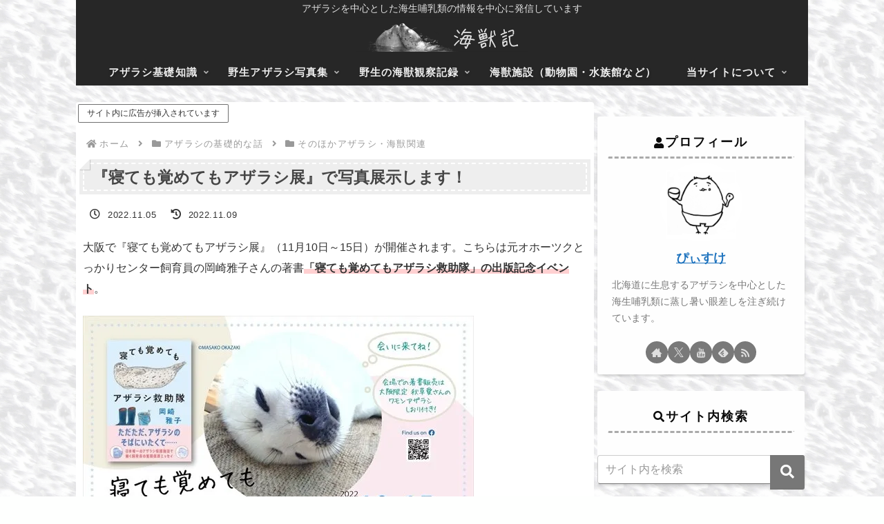

--- FILE ---
content_type: text/html; charset=utf-8
request_url: https://www.google.com/recaptcha/api2/anchor?ar=1&k=6Lffa28jAAAAAO3ut7mX0H2_yxomc8OsBtX0WdNg&co=aHR0cHM6Ly9waXhpc3VrZS5jb206NDQz&hl=en&v=N67nZn4AqZkNcbeMu4prBgzg&size=invisible&anchor-ms=20000&execute-ms=30000&cb=p9g3d36699ci
body_size: 48569
content:
<!DOCTYPE HTML><html dir="ltr" lang="en"><head><meta http-equiv="Content-Type" content="text/html; charset=UTF-8">
<meta http-equiv="X-UA-Compatible" content="IE=edge">
<title>reCAPTCHA</title>
<style type="text/css">
/* cyrillic-ext */
@font-face {
  font-family: 'Roboto';
  font-style: normal;
  font-weight: 400;
  font-stretch: 100%;
  src: url(//fonts.gstatic.com/s/roboto/v48/KFO7CnqEu92Fr1ME7kSn66aGLdTylUAMa3GUBHMdazTgWw.woff2) format('woff2');
  unicode-range: U+0460-052F, U+1C80-1C8A, U+20B4, U+2DE0-2DFF, U+A640-A69F, U+FE2E-FE2F;
}
/* cyrillic */
@font-face {
  font-family: 'Roboto';
  font-style: normal;
  font-weight: 400;
  font-stretch: 100%;
  src: url(//fonts.gstatic.com/s/roboto/v48/KFO7CnqEu92Fr1ME7kSn66aGLdTylUAMa3iUBHMdazTgWw.woff2) format('woff2');
  unicode-range: U+0301, U+0400-045F, U+0490-0491, U+04B0-04B1, U+2116;
}
/* greek-ext */
@font-face {
  font-family: 'Roboto';
  font-style: normal;
  font-weight: 400;
  font-stretch: 100%;
  src: url(//fonts.gstatic.com/s/roboto/v48/KFO7CnqEu92Fr1ME7kSn66aGLdTylUAMa3CUBHMdazTgWw.woff2) format('woff2');
  unicode-range: U+1F00-1FFF;
}
/* greek */
@font-face {
  font-family: 'Roboto';
  font-style: normal;
  font-weight: 400;
  font-stretch: 100%;
  src: url(//fonts.gstatic.com/s/roboto/v48/KFO7CnqEu92Fr1ME7kSn66aGLdTylUAMa3-UBHMdazTgWw.woff2) format('woff2');
  unicode-range: U+0370-0377, U+037A-037F, U+0384-038A, U+038C, U+038E-03A1, U+03A3-03FF;
}
/* math */
@font-face {
  font-family: 'Roboto';
  font-style: normal;
  font-weight: 400;
  font-stretch: 100%;
  src: url(//fonts.gstatic.com/s/roboto/v48/KFO7CnqEu92Fr1ME7kSn66aGLdTylUAMawCUBHMdazTgWw.woff2) format('woff2');
  unicode-range: U+0302-0303, U+0305, U+0307-0308, U+0310, U+0312, U+0315, U+031A, U+0326-0327, U+032C, U+032F-0330, U+0332-0333, U+0338, U+033A, U+0346, U+034D, U+0391-03A1, U+03A3-03A9, U+03B1-03C9, U+03D1, U+03D5-03D6, U+03F0-03F1, U+03F4-03F5, U+2016-2017, U+2034-2038, U+203C, U+2040, U+2043, U+2047, U+2050, U+2057, U+205F, U+2070-2071, U+2074-208E, U+2090-209C, U+20D0-20DC, U+20E1, U+20E5-20EF, U+2100-2112, U+2114-2115, U+2117-2121, U+2123-214F, U+2190, U+2192, U+2194-21AE, U+21B0-21E5, U+21F1-21F2, U+21F4-2211, U+2213-2214, U+2216-22FF, U+2308-230B, U+2310, U+2319, U+231C-2321, U+2336-237A, U+237C, U+2395, U+239B-23B7, U+23D0, U+23DC-23E1, U+2474-2475, U+25AF, U+25B3, U+25B7, U+25BD, U+25C1, U+25CA, U+25CC, U+25FB, U+266D-266F, U+27C0-27FF, U+2900-2AFF, U+2B0E-2B11, U+2B30-2B4C, U+2BFE, U+3030, U+FF5B, U+FF5D, U+1D400-1D7FF, U+1EE00-1EEFF;
}
/* symbols */
@font-face {
  font-family: 'Roboto';
  font-style: normal;
  font-weight: 400;
  font-stretch: 100%;
  src: url(//fonts.gstatic.com/s/roboto/v48/KFO7CnqEu92Fr1ME7kSn66aGLdTylUAMaxKUBHMdazTgWw.woff2) format('woff2');
  unicode-range: U+0001-000C, U+000E-001F, U+007F-009F, U+20DD-20E0, U+20E2-20E4, U+2150-218F, U+2190, U+2192, U+2194-2199, U+21AF, U+21E6-21F0, U+21F3, U+2218-2219, U+2299, U+22C4-22C6, U+2300-243F, U+2440-244A, U+2460-24FF, U+25A0-27BF, U+2800-28FF, U+2921-2922, U+2981, U+29BF, U+29EB, U+2B00-2BFF, U+4DC0-4DFF, U+FFF9-FFFB, U+10140-1018E, U+10190-1019C, U+101A0, U+101D0-101FD, U+102E0-102FB, U+10E60-10E7E, U+1D2C0-1D2D3, U+1D2E0-1D37F, U+1F000-1F0FF, U+1F100-1F1AD, U+1F1E6-1F1FF, U+1F30D-1F30F, U+1F315, U+1F31C, U+1F31E, U+1F320-1F32C, U+1F336, U+1F378, U+1F37D, U+1F382, U+1F393-1F39F, U+1F3A7-1F3A8, U+1F3AC-1F3AF, U+1F3C2, U+1F3C4-1F3C6, U+1F3CA-1F3CE, U+1F3D4-1F3E0, U+1F3ED, U+1F3F1-1F3F3, U+1F3F5-1F3F7, U+1F408, U+1F415, U+1F41F, U+1F426, U+1F43F, U+1F441-1F442, U+1F444, U+1F446-1F449, U+1F44C-1F44E, U+1F453, U+1F46A, U+1F47D, U+1F4A3, U+1F4B0, U+1F4B3, U+1F4B9, U+1F4BB, U+1F4BF, U+1F4C8-1F4CB, U+1F4D6, U+1F4DA, U+1F4DF, U+1F4E3-1F4E6, U+1F4EA-1F4ED, U+1F4F7, U+1F4F9-1F4FB, U+1F4FD-1F4FE, U+1F503, U+1F507-1F50B, U+1F50D, U+1F512-1F513, U+1F53E-1F54A, U+1F54F-1F5FA, U+1F610, U+1F650-1F67F, U+1F687, U+1F68D, U+1F691, U+1F694, U+1F698, U+1F6AD, U+1F6B2, U+1F6B9-1F6BA, U+1F6BC, U+1F6C6-1F6CF, U+1F6D3-1F6D7, U+1F6E0-1F6EA, U+1F6F0-1F6F3, U+1F6F7-1F6FC, U+1F700-1F7FF, U+1F800-1F80B, U+1F810-1F847, U+1F850-1F859, U+1F860-1F887, U+1F890-1F8AD, U+1F8B0-1F8BB, U+1F8C0-1F8C1, U+1F900-1F90B, U+1F93B, U+1F946, U+1F984, U+1F996, U+1F9E9, U+1FA00-1FA6F, U+1FA70-1FA7C, U+1FA80-1FA89, U+1FA8F-1FAC6, U+1FACE-1FADC, U+1FADF-1FAE9, U+1FAF0-1FAF8, U+1FB00-1FBFF;
}
/* vietnamese */
@font-face {
  font-family: 'Roboto';
  font-style: normal;
  font-weight: 400;
  font-stretch: 100%;
  src: url(//fonts.gstatic.com/s/roboto/v48/KFO7CnqEu92Fr1ME7kSn66aGLdTylUAMa3OUBHMdazTgWw.woff2) format('woff2');
  unicode-range: U+0102-0103, U+0110-0111, U+0128-0129, U+0168-0169, U+01A0-01A1, U+01AF-01B0, U+0300-0301, U+0303-0304, U+0308-0309, U+0323, U+0329, U+1EA0-1EF9, U+20AB;
}
/* latin-ext */
@font-face {
  font-family: 'Roboto';
  font-style: normal;
  font-weight: 400;
  font-stretch: 100%;
  src: url(//fonts.gstatic.com/s/roboto/v48/KFO7CnqEu92Fr1ME7kSn66aGLdTylUAMa3KUBHMdazTgWw.woff2) format('woff2');
  unicode-range: U+0100-02BA, U+02BD-02C5, U+02C7-02CC, U+02CE-02D7, U+02DD-02FF, U+0304, U+0308, U+0329, U+1D00-1DBF, U+1E00-1E9F, U+1EF2-1EFF, U+2020, U+20A0-20AB, U+20AD-20C0, U+2113, U+2C60-2C7F, U+A720-A7FF;
}
/* latin */
@font-face {
  font-family: 'Roboto';
  font-style: normal;
  font-weight: 400;
  font-stretch: 100%;
  src: url(//fonts.gstatic.com/s/roboto/v48/KFO7CnqEu92Fr1ME7kSn66aGLdTylUAMa3yUBHMdazQ.woff2) format('woff2');
  unicode-range: U+0000-00FF, U+0131, U+0152-0153, U+02BB-02BC, U+02C6, U+02DA, U+02DC, U+0304, U+0308, U+0329, U+2000-206F, U+20AC, U+2122, U+2191, U+2193, U+2212, U+2215, U+FEFF, U+FFFD;
}
/* cyrillic-ext */
@font-face {
  font-family: 'Roboto';
  font-style: normal;
  font-weight: 500;
  font-stretch: 100%;
  src: url(//fonts.gstatic.com/s/roboto/v48/KFO7CnqEu92Fr1ME7kSn66aGLdTylUAMa3GUBHMdazTgWw.woff2) format('woff2');
  unicode-range: U+0460-052F, U+1C80-1C8A, U+20B4, U+2DE0-2DFF, U+A640-A69F, U+FE2E-FE2F;
}
/* cyrillic */
@font-face {
  font-family: 'Roboto';
  font-style: normal;
  font-weight: 500;
  font-stretch: 100%;
  src: url(//fonts.gstatic.com/s/roboto/v48/KFO7CnqEu92Fr1ME7kSn66aGLdTylUAMa3iUBHMdazTgWw.woff2) format('woff2');
  unicode-range: U+0301, U+0400-045F, U+0490-0491, U+04B0-04B1, U+2116;
}
/* greek-ext */
@font-face {
  font-family: 'Roboto';
  font-style: normal;
  font-weight: 500;
  font-stretch: 100%;
  src: url(//fonts.gstatic.com/s/roboto/v48/KFO7CnqEu92Fr1ME7kSn66aGLdTylUAMa3CUBHMdazTgWw.woff2) format('woff2');
  unicode-range: U+1F00-1FFF;
}
/* greek */
@font-face {
  font-family: 'Roboto';
  font-style: normal;
  font-weight: 500;
  font-stretch: 100%;
  src: url(//fonts.gstatic.com/s/roboto/v48/KFO7CnqEu92Fr1ME7kSn66aGLdTylUAMa3-UBHMdazTgWw.woff2) format('woff2');
  unicode-range: U+0370-0377, U+037A-037F, U+0384-038A, U+038C, U+038E-03A1, U+03A3-03FF;
}
/* math */
@font-face {
  font-family: 'Roboto';
  font-style: normal;
  font-weight: 500;
  font-stretch: 100%;
  src: url(//fonts.gstatic.com/s/roboto/v48/KFO7CnqEu92Fr1ME7kSn66aGLdTylUAMawCUBHMdazTgWw.woff2) format('woff2');
  unicode-range: U+0302-0303, U+0305, U+0307-0308, U+0310, U+0312, U+0315, U+031A, U+0326-0327, U+032C, U+032F-0330, U+0332-0333, U+0338, U+033A, U+0346, U+034D, U+0391-03A1, U+03A3-03A9, U+03B1-03C9, U+03D1, U+03D5-03D6, U+03F0-03F1, U+03F4-03F5, U+2016-2017, U+2034-2038, U+203C, U+2040, U+2043, U+2047, U+2050, U+2057, U+205F, U+2070-2071, U+2074-208E, U+2090-209C, U+20D0-20DC, U+20E1, U+20E5-20EF, U+2100-2112, U+2114-2115, U+2117-2121, U+2123-214F, U+2190, U+2192, U+2194-21AE, U+21B0-21E5, U+21F1-21F2, U+21F4-2211, U+2213-2214, U+2216-22FF, U+2308-230B, U+2310, U+2319, U+231C-2321, U+2336-237A, U+237C, U+2395, U+239B-23B7, U+23D0, U+23DC-23E1, U+2474-2475, U+25AF, U+25B3, U+25B7, U+25BD, U+25C1, U+25CA, U+25CC, U+25FB, U+266D-266F, U+27C0-27FF, U+2900-2AFF, U+2B0E-2B11, U+2B30-2B4C, U+2BFE, U+3030, U+FF5B, U+FF5D, U+1D400-1D7FF, U+1EE00-1EEFF;
}
/* symbols */
@font-face {
  font-family: 'Roboto';
  font-style: normal;
  font-weight: 500;
  font-stretch: 100%;
  src: url(//fonts.gstatic.com/s/roboto/v48/KFO7CnqEu92Fr1ME7kSn66aGLdTylUAMaxKUBHMdazTgWw.woff2) format('woff2');
  unicode-range: U+0001-000C, U+000E-001F, U+007F-009F, U+20DD-20E0, U+20E2-20E4, U+2150-218F, U+2190, U+2192, U+2194-2199, U+21AF, U+21E6-21F0, U+21F3, U+2218-2219, U+2299, U+22C4-22C6, U+2300-243F, U+2440-244A, U+2460-24FF, U+25A0-27BF, U+2800-28FF, U+2921-2922, U+2981, U+29BF, U+29EB, U+2B00-2BFF, U+4DC0-4DFF, U+FFF9-FFFB, U+10140-1018E, U+10190-1019C, U+101A0, U+101D0-101FD, U+102E0-102FB, U+10E60-10E7E, U+1D2C0-1D2D3, U+1D2E0-1D37F, U+1F000-1F0FF, U+1F100-1F1AD, U+1F1E6-1F1FF, U+1F30D-1F30F, U+1F315, U+1F31C, U+1F31E, U+1F320-1F32C, U+1F336, U+1F378, U+1F37D, U+1F382, U+1F393-1F39F, U+1F3A7-1F3A8, U+1F3AC-1F3AF, U+1F3C2, U+1F3C4-1F3C6, U+1F3CA-1F3CE, U+1F3D4-1F3E0, U+1F3ED, U+1F3F1-1F3F3, U+1F3F5-1F3F7, U+1F408, U+1F415, U+1F41F, U+1F426, U+1F43F, U+1F441-1F442, U+1F444, U+1F446-1F449, U+1F44C-1F44E, U+1F453, U+1F46A, U+1F47D, U+1F4A3, U+1F4B0, U+1F4B3, U+1F4B9, U+1F4BB, U+1F4BF, U+1F4C8-1F4CB, U+1F4D6, U+1F4DA, U+1F4DF, U+1F4E3-1F4E6, U+1F4EA-1F4ED, U+1F4F7, U+1F4F9-1F4FB, U+1F4FD-1F4FE, U+1F503, U+1F507-1F50B, U+1F50D, U+1F512-1F513, U+1F53E-1F54A, U+1F54F-1F5FA, U+1F610, U+1F650-1F67F, U+1F687, U+1F68D, U+1F691, U+1F694, U+1F698, U+1F6AD, U+1F6B2, U+1F6B9-1F6BA, U+1F6BC, U+1F6C6-1F6CF, U+1F6D3-1F6D7, U+1F6E0-1F6EA, U+1F6F0-1F6F3, U+1F6F7-1F6FC, U+1F700-1F7FF, U+1F800-1F80B, U+1F810-1F847, U+1F850-1F859, U+1F860-1F887, U+1F890-1F8AD, U+1F8B0-1F8BB, U+1F8C0-1F8C1, U+1F900-1F90B, U+1F93B, U+1F946, U+1F984, U+1F996, U+1F9E9, U+1FA00-1FA6F, U+1FA70-1FA7C, U+1FA80-1FA89, U+1FA8F-1FAC6, U+1FACE-1FADC, U+1FADF-1FAE9, U+1FAF0-1FAF8, U+1FB00-1FBFF;
}
/* vietnamese */
@font-face {
  font-family: 'Roboto';
  font-style: normal;
  font-weight: 500;
  font-stretch: 100%;
  src: url(//fonts.gstatic.com/s/roboto/v48/KFO7CnqEu92Fr1ME7kSn66aGLdTylUAMa3OUBHMdazTgWw.woff2) format('woff2');
  unicode-range: U+0102-0103, U+0110-0111, U+0128-0129, U+0168-0169, U+01A0-01A1, U+01AF-01B0, U+0300-0301, U+0303-0304, U+0308-0309, U+0323, U+0329, U+1EA0-1EF9, U+20AB;
}
/* latin-ext */
@font-face {
  font-family: 'Roboto';
  font-style: normal;
  font-weight: 500;
  font-stretch: 100%;
  src: url(//fonts.gstatic.com/s/roboto/v48/KFO7CnqEu92Fr1ME7kSn66aGLdTylUAMa3KUBHMdazTgWw.woff2) format('woff2');
  unicode-range: U+0100-02BA, U+02BD-02C5, U+02C7-02CC, U+02CE-02D7, U+02DD-02FF, U+0304, U+0308, U+0329, U+1D00-1DBF, U+1E00-1E9F, U+1EF2-1EFF, U+2020, U+20A0-20AB, U+20AD-20C0, U+2113, U+2C60-2C7F, U+A720-A7FF;
}
/* latin */
@font-face {
  font-family: 'Roboto';
  font-style: normal;
  font-weight: 500;
  font-stretch: 100%;
  src: url(//fonts.gstatic.com/s/roboto/v48/KFO7CnqEu92Fr1ME7kSn66aGLdTylUAMa3yUBHMdazQ.woff2) format('woff2');
  unicode-range: U+0000-00FF, U+0131, U+0152-0153, U+02BB-02BC, U+02C6, U+02DA, U+02DC, U+0304, U+0308, U+0329, U+2000-206F, U+20AC, U+2122, U+2191, U+2193, U+2212, U+2215, U+FEFF, U+FFFD;
}
/* cyrillic-ext */
@font-face {
  font-family: 'Roboto';
  font-style: normal;
  font-weight: 900;
  font-stretch: 100%;
  src: url(//fonts.gstatic.com/s/roboto/v48/KFO7CnqEu92Fr1ME7kSn66aGLdTylUAMa3GUBHMdazTgWw.woff2) format('woff2');
  unicode-range: U+0460-052F, U+1C80-1C8A, U+20B4, U+2DE0-2DFF, U+A640-A69F, U+FE2E-FE2F;
}
/* cyrillic */
@font-face {
  font-family: 'Roboto';
  font-style: normal;
  font-weight: 900;
  font-stretch: 100%;
  src: url(//fonts.gstatic.com/s/roboto/v48/KFO7CnqEu92Fr1ME7kSn66aGLdTylUAMa3iUBHMdazTgWw.woff2) format('woff2');
  unicode-range: U+0301, U+0400-045F, U+0490-0491, U+04B0-04B1, U+2116;
}
/* greek-ext */
@font-face {
  font-family: 'Roboto';
  font-style: normal;
  font-weight: 900;
  font-stretch: 100%;
  src: url(//fonts.gstatic.com/s/roboto/v48/KFO7CnqEu92Fr1ME7kSn66aGLdTylUAMa3CUBHMdazTgWw.woff2) format('woff2');
  unicode-range: U+1F00-1FFF;
}
/* greek */
@font-face {
  font-family: 'Roboto';
  font-style: normal;
  font-weight: 900;
  font-stretch: 100%;
  src: url(//fonts.gstatic.com/s/roboto/v48/KFO7CnqEu92Fr1ME7kSn66aGLdTylUAMa3-UBHMdazTgWw.woff2) format('woff2');
  unicode-range: U+0370-0377, U+037A-037F, U+0384-038A, U+038C, U+038E-03A1, U+03A3-03FF;
}
/* math */
@font-face {
  font-family: 'Roboto';
  font-style: normal;
  font-weight: 900;
  font-stretch: 100%;
  src: url(//fonts.gstatic.com/s/roboto/v48/KFO7CnqEu92Fr1ME7kSn66aGLdTylUAMawCUBHMdazTgWw.woff2) format('woff2');
  unicode-range: U+0302-0303, U+0305, U+0307-0308, U+0310, U+0312, U+0315, U+031A, U+0326-0327, U+032C, U+032F-0330, U+0332-0333, U+0338, U+033A, U+0346, U+034D, U+0391-03A1, U+03A3-03A9, U+03B1-03C9, U+03D1, U+03D5-03D6, U+03F0-03F1, U+03F4-03F5, U+2016-2017, U+2034-2038, U+203C, U+2040, U+2043, U+2047, U+2050, U+2057, U+205F, U+2070-2071, U+2074-208E, U+2090-209C, U+20D0-20DC, U+20E1, U+20E5-20EF, U+2100-2112, U+2114-2115, U+2117-2121, U+2123-214F, U+2190, U+2192, U+2194-21AE, U+21B0-21E5, U+21F1-21F2, U+21F4-2211, U+2213-2214, U+2216-22FF, U+2308-230B, U+2310, U+2319, U+231C-2321, U+2336-237A, U+237C, U+2395, U+239B-23B7, U+23D0, U+23DC-23E1, U+2474-2475, U+25AF, U+25B3, U+25B7, U+25BD, U+25C1, U+25CA, U+25CC, U+25FB, U+266D-266F, U+27C0-27FF, U+2900-2AFF, U+2B0E-2B11, U+2B30-2B4C, U+2BFE, U+3030, U+FF5B, U+FF5D, U+1D400-1D7FF, U+1EE00-1EEFF;
}
/* symbols */
@font-face {
  font-family: 'Roboto';
  font-style: normal;
  font-weight: 900;
  font-stretch: 100%;
  src: url(//fonts.gstatic.com/s/roboto/v48/KFO7CnqEu92Fr1ME7kSn66aGLdTylUAMaxKUBHMdazTgWw.woff2) format('woff2');
  unicode-range: U+0001-000C, U+000E-001F, U+007F-009F, U+20DD-20E0, U+20E2-20E4, U+2150-218F, U+2190, U+2192, U+2194-2199, U+21AF, U+21E6-21F0, U+21F3, U+2218-2219, U+2299, U+22C4-22C6, U+2300-243F, U+2440-244A, U+2460-24FF, U+25A0-27BF, U+2800-28FF, U+2921-2922, U+2981, U+29BF, U+29EB, U+2B00-2BFF, U+4DC0-4DFF, U+FFF9-FFFB, U+10140-1018E, U+10190-1019C, U+101A0, U+101D0-101FD, U+102E0-102FB, U+10E60-10E7E, U+1D2C0-1D2D3, U+1D2E0-1D37F, U+1F000-1F0FF, U+1F100-1F1AD, U+1F1E6-1F1FF, U+1F30D-1F30F, U+1F315, U+1F31C, U+1F31E, U+1F320-1F32C, U+1F336, U+1F378, U+1F37D, U+1F382, U+1F393-1F39F, U+1F3A7-1F3A8, U+1F3AC-1F3AF, U+1F3C2, U+1F3C4-1F3C6, U+1F3CA-1F3CE, U+1F3D4-1F3E0, U+1F3ED, U+1F3F1-1F3F3, U+1F3F5-1F3F7, U+1F408, U+1F415, U+1F41F, U+1F426, U+1F43F, U+1F441-1F442, U+1F444, U+1F446-1F449, U+1F44C-1F44E, U+1F453, U+1F46A, U+1F47D, U+1F4A3, U+1F4B0, U+1F4B3, U+1F4B9, U+1F4BB, U+1F4BF, U+1F4C8-1F4CB, U+1F4D6, U+1F4DA, U+1F4DF, U+1F4E3-1F4E6, U+1F4EA-1F4ED, U+1F4F7, U+1F4F9-1F4FB, U+1F4FD-1F4FE, U+1F503, U+1F507-1F50B, U+1F50D, U+1F512-1F513, U+1F53E-1F54A, U+1F54F-1F5FA, U+1F610, U+1F650-1F67F, U+1F687, U+1F68D, U+1F691, U+1F694, U+1F698, U+1F6AD, U+1F6B2, U+1F6B9-1F6BA, U+1F6BC, U+1F6C6-1F6CF, U+1F6D3-1F6D7, U+1F6E0-1F6EA, U+1F6F0-1F6F3, U+1F6F7-1F6FC, U+1F700-1F7FF, U+1F800-1F80B, U+1F810-1F847, U+1F850-1F859, U+1F860-1F887, U+1F890-1F8AD, U+1F8B0-1F8BB, U+1F8C0-1F8C1, U+1F900-1F90B, U+1F93B, U+1F946, U+1F984, U+1F996, U+1F9E9, U+1FA00-1FA6F, U+1FA70-1FA7C, U+1FA80-1FA89, U+1FA8F-1FAC6, U+1FACE-1FADC, U+1FADF-1FAE9, U+1FAF0-1FAF8, U+1FB00-1FBFF;
}
/* vietnamese */
@font-face {
  font-family: 'Roboto';
  font-style: normal;
  font-weight: 900;
  font-stretch: 100%;
  src: url(//fonts.gstatic.com/s/roboto/v48/KFO7CnqEu92Fr1ME7kSn66aGLdTylUAMa3OUBHMdazTgWw.woff2) format('woff2');
  unicode-range: U+0102-0103, U+0110-0111, U+0128-0129, U+0168-0169, U+01A0-01A1, U+01AF-01B0, U+0300-0301, U+0303-0304, U+0308-0309, U+0323, U+0329, U+1EA0-1EF9, U+20AB;
}
/* latin-ext */
@font-face {
  font-family: 'Roboto';
  font-style: normal;
  font-weight: 900;
  font-stretch: 100%;
  src: url(//fonts.gstatic.com/s/roboto/v48/KFO7CnqEu92Fr1ME7kSn66aGLdTylUAMa3KUBHMdazTgWw.woff2) format('woff2');
  unicode-range: U+0100-02BA, U+02BD-02C5, U+02C7-02CC, U+02CE-02D7, U+02DD-02FF, U+0304, U+0308, U+0329, U+1D00-1DBF, U+1E00-1E9F, U+1EF2-1EFF, U+2020, U+20A0-20AB, U+20AD-20C0, U+2113, U+2C60-2C7F, U+A720-A7FF;
}
/* latin */
@font-face {
  font-family: 'Roboto';
  font-style: normal;
  font-weight: 900;
  font-stretch: 100%;
  src: url(//fonts.gstatic.com/s/roboto/v48/KFO7CnqEu92Fr1ME7kSn66aGLdTylUAMa3yUBHMdazQ.woff2) format('woff2');
  unicode-range: U+0000-00FF, U+0131, U+0152-0153, U+02BB-02BC, U+02C6, U+02DA, U+02DC, U+0304, U+0308, U+0329, U+2000-206F, U+20AC, U+2122, U+2191, U+2193, U+2212, U+2215, U+FEFF, U+FFFD;
}

</style>
<link rel="stylesheet" type="text/css" href="https://www.gstatic.com/recaptcha/releases/N67nZn4AqZkNcbeMu4prBgzg/styles__ltr.css">
<script nonce="xw34xgE90lIqfqnfuUDgfQ" type="text/javascript">window['__recaptcha_api'] = 'https://www.google.com/recaptcha/api2/';</script>
<script type="text/javascript" src="https://www.gstatic.com/recaptcha/releases/N67nZn4AqZkNcbeMu4prBgzg/recaptcha__en.js" nonce="xw34xgE90lIqfqnfuUDgfQ">
      
    </script></head>
<body><div id="rc-anchor-alert" class="rc-anchor-alert"></div>
<input type="hidden" id="recaptcha-token" value="[base64]">
<script type="text/javascript" nonce="xw34xgE90lIqfqnfuUDgfQ">
      recaptcha.anchor.Main.init("[\x22ainput\x22,[\x22bgdata\x22,\x22\x22,\[base64]/[base64]/[base64]/[base64]/[base64]/[base64]/[base64]/[base64]/bmV3IFlbcV0oQVswXSk6aD09Mj9uZXcgWVtxXShBWzBdLEFbMV0pOmg9PTM/bmV3IFlbcV0oQVswXSxBWzFdLEFbMl0pOmg9PTQ/[base64]/aXcoSS5ILEkpOngoOCx0cnVlLEkpfSxFMj12LnJlcXVlc3RJZGxlQ2FsbGJhY2s/[base64]/[base64]/[base64]/[base64]\\u003d\x22,\[base64]\x22,\x22azhudUHDsi/[base64]/DlV8iLDbDjUbDqBpAHF/Cu8O/wojDqsKIwqbCm3UYw5fCtcKEwpcVHcOqV8K8w4oFw4Rew4vDtsOFwqpiH1NPe8KLWgQ4w755wqx5filhQQ7CukrCn8KXwrJuOC8fwr/CusOYw4oOw4DCh8OMwrwgWsOGfFDDlgQmenLDiFTDhsO/wq0+wqhMKRF7wofCnhBPR1l+csORw4jDtBDDkMOAIsO7FRZKQ2DCiE7ChMOyw7DCpAnClcK/M8Kuw6cmw63DpMOIw7xSBcOnFcOvw5DCrCVMNwfDjBHCim/DkcKpaMOvIQsdw4B5L1DCtcKPOsK0w7clwp0mw6kUwp7DhcKXwp7Dj00POXnDjcOww6DDkMOrwrvDpBFIwo5Zw5TDoWbCjcO6RcKhwpPDsMK6QMOgcGktB8O/[base64]/wrlVV8OkwoLCgwwrwodBCT5hwpvCimLDn8KtRMOjw53DiTokbyPDmTZDbFbDrHVGw6IsXcO7wrNnUMK0woobwrwuBcK0PMKBw6XDtsKqwoQTLlLDtEHCm1UJRVI2w6oOwoTCi8Khw6Q9ZsOCw5PCvAjCuynDhnnCjcKpwo9Hw6zDmsOPVMOrd8KZwo01wr4zBi/DsMO3woHCmMKVG27Dp8K4wrnDlCcLw6EWw6U8w5FxNWhHw4rDhcKRWxFww59beB5AKsKuaMOrwqcuX3PDrcOtemTCslU4M8OzGGrCicOtD8KbSDBDelLDvMKKe2ROw7nChhTCmsODIxvDrcK5Dm5kw7Bdwo8Xw4MKw4NnccOsMU/DnMKZJMOMCWtbwp/DsAnCjMOtw7FJw4wLRcOhw7Rgw4RqwrrDtcORwoUqHkNJw6nDg8KEfsKLcijCnC9EwozCg8K0w6A+DB55w6PDjMOufTR2wrHDqsKZXcOow6rDqH9kdUnCrcONf8KXw6fDpCjCtsO7wqLCmcOxbEJxWcKcwo8mwqPCmMKywq/[base64]/DtsOcw7vDnGrCnC5rw5oNw5IZwpNaw6HCp8Kfw5LDhcOHwrMJaAYDOFXCrcOqwo8ldsOQXThYw4tqw4/DisKbwrgqw4t2wpzCoMOEw7bDnsO8w4ojC3/[base64]/DuGrCsC0UWAFMw4PCucK9woPCrsKcCMKVw4fDumw4EMKMwot/wo7CosKfOlXChsKiw63CmQkow6jCiGViwoUdDcKpw6QvKsO/VcKyBsOLI8OGw6/Dmh3Dt8OLU202HgLDqsOOYsKiFXcZch1Iw6JCwrdJVsOMw5owRwp6I8O0asOLw4zDmSvCicOzwrTCtR3DmzzDpMKLMcO7woxVXMKPXsKucBPDi8OIwobDmGJawoPCkMKGWx/Dp8KTwqDCpCTDk8KCZG0fw61JCsOGwqcCw7nDhD7DvBcWUcOxwqQIGcKVTWPCghJhw4XCicOzB8KNwoXCp3jDlsOZIR7Cng3DsMO/PMOgUsOLwr7DicKfDcOSwq/[base64]/LMO5IG0MaVQ0e8Owc0owXcOFw4UPcj/[base64]/wrVIwovDnsKyQ8O8V0/DrMKOekoccMOdCMO0w5LCt8OKMy8hw5HCljDDlGXCisOLwq7DjDF5w4EILQHCu27DscKMwqBZMSIgPBLDhULCgB7CiMKfSMKmwpDCinAkwrXCocK+ZcKuOMOfwowdNsO2FGQFOsO9wrNBDR9FWMO3wplNSn1Zw7fCpWw2wp/CqcK9KMO9FiPDmXhgXnzCl0B8Q8OCJcKyNMORw5rCtMKDLDMHU8KuZgXDi8KfwodDXVoAbsOhFQorwoDClcKaGcKcAcKVw5/[base64]/Dt3LDoFfCvMOCw5HDjE5ubcK3wpA3D8OORwnCqEPDscKswqZlwrfDnnTCpsKkYUwGw5/Du8OKZMODNMOcwpvDiWvCiWwDfWnCj8OCw6PDtcKIHFTDmcK4w4nCl0cDXy/CrsK8AsKEGjTDrcOEW8KSBF/DgcKeMMKnR1DDnMO6F8KAw4Iiw5YFwrPCi8OqRMKKwooJw4VMfmTCnMOKRMKPwoTCn8OBwq1Dw4/CssOvZmQhwp3DhsOxwoZ1w5PDp8Oyw4pCwqzDqFXCoWA3JURWwo4awqDCk1jCgCbCvX9PaBMDY8OKPcOwwqvCiijDnwzCh8OFQlE7bsKUXCEaw5svRC50wog8wobCgcKnw7bDt8O5QChUw73Cn8Oow6FBJ8KiHibCk8O3wpIzwr47Qh/[base64]/CmsOawqdJaVvDrkDDu20MV37Dk8KdFMKZO09fw7/DpVQeZTPCtMKQwpUBR8OdMxdZG2FJw7ZAwozCucOEw4vDphsVw6bCrMOVw5nCvC50QgUWw6jDjWcDwr0nGsK4RsKyaRZ5w6DDg8OOTR9AZgjDuMOFRwDClcOaXBtTUwUCw5p1KnbCr8KNR8KNwodbw7/DgsObTULCoSVeeDd2DMK4w6bDuXTCm8Ojw6A/cWVvwq1pLcOVRMO0woVHbloPS8KnwpM+AFdFJwPDnxzDpMO/F8Olw7Qkw6RKZcO1w401GsOHwqhaHSnDqcKdAcO+w6XDvcKfwqrCohLCqcO5w7tgWsKCUcOsYkTCpwnChcK4FXDDkMKIH8K8BwLDpsKJJwUfw5DDkMKdCsOtJk7ClgvDjcOwwrrDhkIPV3Q4wqsowqcyw47Ck2vDpcK2wpfDtQUQJzcKwrcmFAweUG/CmsKRFMKMI0dHQyfDqsKrYF7DocKzKl3CtMKad8KqwpUbwoReDk/CocKMwrXCrcOPw6DDucOWw63CncKCwrzCt8OIVMOuTQzDgkLDiMOTWsKmw6IrbwV3DBPDggcRTEPCqG45w40VfQlaL8KNwq/[base64]/dA7DlWzCnnB4I18uwqvCg1I7BcK3I8OTUwPDiVB9MsK6w609a8OiwrtjQcKQwqvClTYoc1F1PhwESsKOw6LCucOkf8Kxw5d4w6DCoyDCujNdw4rDn3nCrMKFwoozwpPDk0PCmmdNwoMew4bDnCRwwpoIw5vCuUvCtiV/PHx+bwZ1woLCr8O5L8KTUBUjQcOzwq3CusOGw7fCsMO3woAJAjjDkx0ow4IEZcO4wpjDn2DDqMKVw4sMw4fCrMKAWB/DosKxw47DmWYqMGDCjcKlwpZkH39sRMOQw6rCvsO2EnMZwqjCrcOBw4TDq8KxwqIfB8OwQMOewo0Iw77DhEpubQZ0AcOraFTCncO5cnZew73CssK8wo1jAzjCsj/CsMO7OcOuVAfCiEt2w4czGXjDgMOJAMK7NmpGS8K6P0RVwokSw5fCm8OYTRTCnnVGw67Do8OOwr5awr3Dm8OwwpzDmmPDkS0YwqrCjMO0wqAYB3tHw4B1w5s5w4fDpVNfdAXDihDDvB5LCyQaAcOvT081wqBZWQtfZT3Dtn8Owo/DjMKxw7AvFSzDgFECwoELw5jClwFWRsK4TRFlwpNYbsOpwoNNw7bDk2g5worCnsOPFg/[base64]/[base64]/[base64]/CpcKCwowwLsOLb1x4bxfDq8Oswq99EWLCu8Kiwqh/aE1ewqhtDEDDglLCiEU9wpnDhVPCk8OPAcK4w7luw4Aie2MnZSkkw7LDtEkWw6PCpwHClBh2RCjClcO3bkTDisO2RsOlw4EwwofCh3FawpABw4J1w7zCr8KHWGDCh8K6w4jDmy/DvcOmw5bDicKbb8KMw73Dsz00McOTw5l9HUYuwoXDgBjCoycfEkPChA3CnldQLMOmMB89wqMKw7tIwp/DnyPDjCrCv8OHYHpgVcOqVT/Dr3ARBAg3wqfDisOTLFNCf8K+BcKUwoEkw47DnMOQw710OSoLAWV/DcO6YMK9R8KbNh/DiQbDl3LCtAJhCCl/wrJ/BnHDsUIONcOVwpgTTsKOw5FSwr9Uw4XDj8OlwqDCkmfDjxbCqWkowrcqw6bDqMO+w4vDoRxYwp7Cr0jDoMK/wrMnwqzChRHCrQxBLmQAPlTCi8KnwqwOwq/[base64]/QTLDnCoVw7MhRMO9wqM/OMOnw70Rw6FdQcKSf1dHF8KlRcO/Jn8Ow61jSUPDmcO3JcKuw6fChi7Dl0/[base64]/CrcKmesKqw60IY8O1ABzDncK8w6LDkl/DlHDDj2ocwoLCnUvDpMOrXcOKXhM4HTPCmsKcwqNswq85wot4w6vDucKodMK3c8KFwq93dRcDC8O2SVcHwqwCQXgEwoUkwrNqUiQjAwBdwpXDqCjDqVrDjsOvwpM8w4/CvQ7DpMOyFnPCv3gMwpnCnhY4eRHClB1Pw6nDuEc0wpLCmcO0wo/Dmy3CpD/Cq3ECVTAXworCsyQTw5rCr8OmwoXDt28WwqEYSj3CjDNhwojDtsOwDiTCkcO2QRLCsh/DtsOYw5/[base64]/[base64]/CjQpzw4nDrm/Ckildw6V7w7FjSsKKSMKNcMK9wpVkw5LChRxYw7DDqAJvw5Azw7VtL8ORw6QvNMKYCcOJwpBaJMKyPXHCtyrDlcKewpYRXMOiwqTDo0bDoMKDVcOFIMOFwo4TDht9wqFpw7TCh8O+woF0w4ZfGko6CjzCrcKLbMKvw6/Cr8OswqJfwrUFV8KTASLDocKgw4XChsKdwowfacOBQDvCiMKBwqHDi057B8KyJCXDllvDpcKvPnU2woVIPcO0w4rCo313UntzwpfDiFTDrMKJw5DCmyLCn8OdChjDq2MWw5R8w7LCs2DDhsOfwqTCqMK4chM7KsK7DVEowpHDrsOFX34xw5grw6/[base64]/[base64]/wqxUwpTCkQ/[base64]/AsKzw7tkSBoIDy7DucKoFcKUwrvCsGrDm8KFwqHCocKywpPDuCkpKB3DjyrCoHtbWBJiw7FwUsKHBgtHw53CqB/DuVbCgcKhHcK+wqcncsOewozDoHnDpCgLwqjCpMK7W3wFwonDsHhtYcKiOXbDgcOZAMONwoYfwo4wwoE/w6LDqTnDksK/[base64]/CvsKGw7R0e0Z2KcOCQQE2w4pBU8K7JxTCjMKxwoZvwrTDvsKyY8KmwrfDtFXCkn0WwoTDqsKLwp/CsAjDkcO6wrzCnsOeCcKhBcK1dcOdwrLDsMOPFcKjwqrCmMOKwqoqGSjDkF/Co1pJw6Q0FMOPw78gCcO3w6gvaMK8G8OiwpIJw6VgBw7ClMKvYTvDtgPDoRjCoMKeF8Owwqw/wprDgRBqPDQqw4pOwpIgc8KJQ2PDrTxMdnLDrsKVwq9iGsKKLMKhwoIjQsOlw69GEHsBwrLDh8KaHHvDo8Oawp/DkMKqDBhFw45JKzFKGT/DkCdCSH1lw7HDigwXK1BCUMKGwpDDrcKrw7vDo2JySxDCrMONecOFIcONwojCgB83w5MnWGXDmWYCwoXCpiA4w67CjibCs8OQD8Kvw6Y7woFZwpEewp15wpJHw7/[base64]/ClnccwqzDrWkSAEbCvCAMw5wDwrHDgTlYwpxuHzTCl8KmwqbCuk3DjcOawpQ/[base64]/DsA4EwqoeMBNvKyNSS8ORbH8Sw44/w4/CsBMEYSfCsxzCqMOmJV4uwpN3woRBbMO1P0Yhw4TDmcKBw4gKw7nDrGHDiMOvKzoBdQVOw6QbRMOkwrjCkA1kw7jCj2NXSxvDu8Kiw7HCpsKow5sLwpHDpnJiwqPCosOMM8K/wqs7wqXDrQDDj8OzPh9PGcKmwpUNFlQfw4oaZX0HNsOKVsOvwo/Do8OSV085Jx8PCMKow5N4woJsGTXCsSp3w4zDs0hXw6xGwrDDhVsSUSbCtsKFw61sCcOawqDDg2jDpsOxwo/DmMOeZ8Klw7bClhJvwqcbcsOuw6zDmcONRyE/w4jDmVvCnsOzBkzDjcOkwqvCl8KawqnDmwHDjsKUw5zCiTYAAmgXSiV0F8KsIVEdagJMHA7CpjXDvUppw5DDpA4jHcONw54HwrXCshrDmQnDisKjwqt8KE0pb8OrSx/Ci8OMAhrDuMOcw59RwqgbG8O3w5JgdMOZUwVZasOzwp3DhxFnw4TChRPDpXbCsGvDoMOVwoFiw5/[base64]/[base64]/Du8Kywp49fsOTw5nDncKlacORCcOcVgNZDMKZw77CtFhdw6fCp3xuw5Zqw5XCsD9GXsOaHMKYZ8KUb8KKw71YAsKYAD7DqcOtOsKmwokccFzDncOiw6XDpwLDsHUIf1BcGDUAwp/DoVzDnQjDtcOzA0HDgiDCpEzCqBLCocKKwpJJw689cFoswqnCgk0aw4LDqMKdwqDDl1puw6rDsHIgcHN9w4ZKaMKGwrLCnmvDtXzDtsK6w6ccwqozRsO6w4HCin8vw6oJeX42wpMZFEotFEpmwpNAasKyKMObL1kDecKXSCPDr3/[base64]/Cj8KIacOww7c1CMKZHsOfXcOeNcKaHULChgcCUMO6X8O7ZBN1w5HDosOUwodQC8KgUSPDvMObw5/DsFcdf8KrwrNcwq0zw6TCgGUDG8KxwoZGJcOJw7Etbkdzw5PDmsK9FsKVwpXCicKaO8KXGSPDksOEwrZRwoDDtsKCwq7CqsKiHsOrUQ4Vw4Q/X8KiWMKTc14OwrUUETrCqBcEFwh5w5vChcOmwrxVwo/CiMO2eBzDt37CosKnP8OLw6jCvFrCocK8GsOgGMO2Yy8nw6AaGcKWJMKAbMOtw5bDmnLDqcK5w5YcG8OCA3TDhBtdwqA5a8OPIAZ8ZMOPwopWUVvChGvDlWTCmS7Ci3NzwqMmw4fDjD/CuyAWwo1OwobCkivDksKkTF/Ckg7ClcKdw6XCo8ONM0XCk8KXw68jw4HDh8Kvw67CtWdOPyAgwotNw6UxLA3Cjjosw6TCsMOpCjcEGsKKwqfCtyYRwpVgecOzwolPQHzCul3DvsOicsK+WXIANcKjwoAjw5nCnSAxV2YDOX16wojDg0VlwoUzwokaGUXDscOdwo7CqQMRb8K+DsO8wrg2O3lCwps/IMKsP8KeXHBzHzbDlcKnwqHCkcKWfMO6w4vClysmwo/DhsKaWsK4wqxhwp/DihsZwp7ClMKge8OQJ8K5woTCmMK6HcOswpBDw4vDqMKVdz0YwqnDhWJtw5sDFGRFwq3DkSrCvV/DlcOaZAjCtsObb0lHWiMgwoUCMgI8AsO6QHR/CkwWAjxdasO0HMOzI8KCCcOlwq4YQ8KWHsOsaUfDosOfBhTCnjHDgMOWUsOuUkVPTcK7MA3CisOAbMOCw5twecOOa0DClmc5XcK+wrvDk0vDl8KAMy5AK0nChRV7w40YYcKWw6rDuRFcwp4Dw73Duy/CrUrCiXHDqsKgwq1qPsKpPMKVw6Z8wrLDqgnDpsK+w7DDmcO8MMK5csOKZDAdw7jCliHCmQ3Dpwxhw6R3w4jDjMOEw49YOcKvc8Otw6bDrsKYcMKAwrrComfDtnrCmx/DmH1Zw7kEccKXw716f1gkwqHDiFNhW2PDoC/[base64]/Dmg9hWHbDkD14w5fDmwjCvsKVw7HCsRvCo8Kxwrpgw6B1wr1rw7/CisOrw43CvT9KAQ1zEyQRwpTCncOKwqDCk8KgwqTDvmjCjD0ORAJ1BcKyJkjDhi0/w77Cn8KbMsOCwpRBL8KiwqnCqcKPwpkmw5PDh8O2w6/Dt8Keb8KKYy/CucK7w77CgBfDkBvDtcKtwqfDkipxwqAawrJtw6bDisOqRyEZc17Di8O/[base64]/Dmy8vwpnDmMO3YsKcHcO5w6jChMKXw79oIsOrF8KzPlDCoh3DimULDznCjMOdwodiX0V4wqPDjEwvYQjDnlcDFcOoQVt4w6PClCPCmVkiw4RYwp5IARHCj8KCQnkSFidyw7zDvTtfwpzDicK0cX7CocOIw5/DrEPDrE/[base64]/Ctz/CgAVnXEc6YsKBZMO/w6bCuQxBNwHCmMO1TsOcGhw2EB1WwqzCmEY9AW8Fw4PDrMOyw7xVwqXCoWEeR1o2w7DDv3YLwr/DuMKTwowIw7ALC3/[base64]/DiXDDscOFJMOGwrrCusK8w6rDgMKeADtWwplYwoHDv1x2wqbCt8O7wpQ7w71gwpPCo8OHXxvDsBbDncO7woM1w7MNOsKJw5/[base64]/CpsOFOBphfwHCicKYw73DlFjCt8OjYMKAVcOdVzTDs8OoS8O0C8OZTAXDkRJ/[base64]/DnX3Dnl7DmkTCgXvCpkUQw78Hw7oow6xMwrrDuwoJw5R6w5LCo8ODAsKZw4tJXsKPw6/DhU3DmGV5Y0tPAcOqTmHCpsKPw65VXAPCicKzacOeLgw2wqFYWVNABwQTwoxTViAUw4Etw5N2acOtw7ZJVcO4wr/DiVNWbcKTw7PCscO5bcK4ZsOcWFHDvsOmwoA/w4FHwo5Ub8OPw7VKw6fCosKWFMKIPWLCmcK0wrTDp8KUdsOLIcOgw5AJwr48TgIZwqrDk8OTwrTCgivDoMOPw6J5w6/DnEXCrj1JA8OlwqjDjD93IGXCgAESMsKufcK9H8KGSmfDtjcNwo3Cp8OESW3DunlqTcORf8OEwqo3VyDDuBFCw7LDnhZew4LDrCwlDsOiVsODQ2bCu8Otw7vDiwDDiS4LXsOYwoDCgsOZUGvCucKMf8O0w6IKYljDgVsOw4DDoV8hw6BMwqF6wo/CucOgwqfCmV4iwqrCqD4jBMOIESN+KMO3G0tNwrkyw5QkBzPDnnvCm8OOw4YYw7/[base64]/[base64]/Bx8bNzVdTMKBD0LDl8K3wrdbwrnDuVN9w4o2wrYGwp5RU1wcEWkMAsOCVwzCuH/DhcOBWHdxwp3DqsO1w5ZGwrHDkk8eRAk0wr/CisKbEMO8L8Ktw7V7a2XCoQ/CujFywp5cG8Kgw6vDncKwBsK4QkfDqcORZsOlPMK5OW/CtcO9w4DChAPDqylWwpE6SsKlwpg4w4nCvcOsPzLCqsOMwrszGTJawrI6QzVow4h8L8O3wqvDhMOUS0UsHlvCm8OdwpvDqEbDrsKddsKrNnnDi8KeElLCmAVQfwlBXsOcwqnCjMOywrbDlmBBc8KxPw3Di0UWw5Zrw7/CjcONAVRwEsKtTMOMZhnCujvDgsOmBXUvflNow5HDsWPDtX/[base64]/CpcKrYMK6bx3CjAzDmX/Du8ORKcKPw5sdwrnDjikSwqtJw7TCtCIxwpjDtVnDmsKKwqnCqsKXDsKjV2BhwqTDqhg8TcKiwq0tw61uwp1yawg8UsKww5tUMjRBwopIw4nDoU0zecK2VhMJZUTCi0LDkjJXwqFPw5vDt8OwKsKNVHEBScOnPcOSwpkAwrQ/MR3DiRR0PsKRV13Chj7DvMOywrYsRMKtZMOvwr5lwrdEw6nDpAR5w5cowq91bsO7GFprw67CjcKWCjDDtsO5w4hcw69Tw4Y9QEXDi1TDrGnDryMRKhtXZcKRDsKMw4AiMAXDucKRw7PCrMKxSAnDgQ/[base64]/Ck8K7w5fDjsKYw4fDl3rCmHfDh3FfcMKFKcOad1d0wqFJwqBHwoXDpsOWIkDDvhNCMcKJXiPDggcoJsKZwoTCjMOJwrnCkMO7I3nDpsKjw6kkw4rClXzDpC47wpfDk3Z+wo/[base64]/woxCwpxKMRgww7TCrnvCjsOeEMKRw4lDw5MdNcKTwqZYwpjDnCgYHiUXFHh5wpBaOMKUwpRjw43Do8Kpw48xw5HCpW/CkMOEw5rDgH7DknYYw6krcX3DhUNqw5HDhHXDmg/ChsOJwqPCvcKyBsOHwodlwphvK1FtH2hAw6Aaw6vDvkTCl8O4wrXCv8KkwozCjMKbaHdbFjwSOEV7IH3DscKnwrwiw7B9P8K/[base64]/[base64]/w7plw7PCicKXO8KdaATDvcKDA8O0PkTCi8KnEQjColtBWzHDky3Dg1kub8OaK8K4wo/CqMKQOcKtwqgfw7Icak00woszw7zChcOqccKrw71lwqAvPMOFwp7Cs8OFwp83PsKVw495worDoGLCr8O8w4LCnsKqw79CMsKZfMK3wqnDrj3Cu8KvwqMQbAkoUUnCqsKFamowMsKkV3PCs8OBwoPDrl0tw5vDmnzChEHDgQBML8KSwpnDrnVywrvDkyJfwq/DomDCiMOXMWYhw5jCgsKJw5fDllfCiMOnPsO2WgcvNghdV8OEwpvDk096YQTDksO6wpjDtsK9ecKkwqFFaRHDq8OXJStHwrTDt8OBwpgpw7Bewp7CjsO9WwIFM8KRRcO0w5fChsOGU8K/[base64]/Z8OLLMK6ZMOUOC5dUcOsCwE7CFFswrY7C8Ozw6/ClcOaw4LCtnrDkhHDmsONT8ObRkt6w5Q+HQ8pMsKUw7UbLsOxw5TCtsK8O1k+QsOOwrnCpFd+wobCkFjDoy8kw7R2NTw8w63DmG0FXGrCsjxBw4bChxPCrV0jw7FIFMOzw6HDhwHDjcOUw6gCwq7CjGZ/wpFFe8OTYsKvYMK2R1XDojtDBXpiGsOUIAArw5PCuGfDm8Kdw7rCksKeEjUww5Fgw4NgZGAlw5LDh3LCjsKQLkzClhPCj0nCvsKmB1kLPlokwrXCtcObMMOmwp/Cm8KkBcKuecOiawHCssOBHHXCvcOoERt0w68zVilywpN6wpEYBMOOwpA2w67Cn8OWwrgjDRDCiBJRSizDgmvCucK5w4zDhsKRC8OGwr/Ctk5jw60QGcKow5ErcnrCkMKDB8KrwrQkwoVRWHxmZ8O4w5rDm8O0aMK/F8O6w7vCuF4GwrfCpsK3J8OKdDTDtW9Rwq7DucKpw7fCiMO/w7g/CsKgwpJGY8K6OwMswqHDmXYmfHd9ZAXCnBPDmRFrfz/[base64]/CjcO4w57Ct8KFw4EZUMK0ecKAW8OHwqXDolFowoZew7/CqmYkL8KEZ8KsbzXCvmgSOcKCwpfDq8OVEyMqCG/Ck1/CjlbChkA6GcOxGcOcBG/CgivCuirDt3nCi8OaKsKEw7HCn8ODwo4rDQLCisO0NsOZwrfCs8KZMsKpZjh3QRPDqMO3VcKsDEoswqtfw7bDhDISw6HCkMK3wr0Sw68CdFISLgNywoRDwovCjVAtT8KVw43CoyAjJx3DpgpyFcKoQ8KMayfDrcO/wpwcB8KgDA9xw5YTw5DDl8OUJDXDp2HDnMOJNV0Ww7LCpcKBw4/CjcOOwrXCqmMewpbCgj3CicOEGWR7dSEywqDCvMOGw6jCocKxw6E7LABQcW8Gwp3DkWnDhVbCqsOcw5TDhcKNYUXDhHXCtMOhw6jDq8KEwrIKEg/CiDszNDzCqcOpOl/ChFrCo8OZwq7CmlEFKi5kwrvCskjCiBQUAFF/[base64]/S07DocO/[base64]/CmCxEwqBqEMKoWTnDj8O8JcKHRQN+RykQE8O6KRLDjsKqw7E5TFsSwoXDuUh+wpfCt8OcbD1JMgB2wpB1wqTDh8Kew4HCrD3DncO6JMOewpPCvQfDm1zDhiNlM8OFbijCmsKAd8ObwphOwrnChDvDisKTwp5ow6E/wovCqVlQS8KRDXUmwpRQw7wfwqDCvVAkdMODw5RNwq/DucO6w5jClw4ED23DjMKPwoEnw6nCpi57a8O9O8KbwopZw7NbaijDocK6wrDDm2IYw5fCgB0fw5PDoXUgwrjDjU98wqVFGW/[base64]/VMKwEW8RBgxob1hywogfG1rDkMOJwpsBAwQEw5ACe0bCp8OCw73CuGfDqMOuY8O6AMKmwodYTcONTTo0Vw48UjfCggLDlsKzbMK/[base64]/ClTwXDD/[base64]/CpsOVw6E2EVvDhRzCgUt7w7syw7MFKFQNw6d8QSvDp1wEw4fDgsKzUEtlwpY/wpQbwp7DuUPCnzTClcKbw7jDkMK3dgdMM8Oswr/Dry/Cph0IJcKPQMOvw6xXNcK+woPDjMKmwp7CrMKyTAFRNEDDg0bCmsOuwo/[base64]/VU0/Awsgw4Mgw49lwq7Dl8KtHcO1w5jDmsKhGh4XAW3Dp8Ouw48ew7dmwqTDrDjCgMOSwox7wrrCpnnCiMOEJyEdInvDoMOrUCAPw5TCvy7CnsOHwqM3P3x9wowpdMO/[base64]/[base64]/[base64]/DiSrCsGw7wqXCvcOpwoHCtcKDAy/DgcOAwrISDDXCo8KqOnB7TX3DtsKpSTM+WcKNOsK6XMKEwqbCi8OFccOjX8OcwoM4eUrCvMO3wrvChcOGw4sowr/Dsi9SGcOJH2rCosO0Vj1bwopuwppWBsKew5IFw6VewqfDmUHCksKReMKuwqt1wod4wqHCgB8pwqLDiHHCnMOPw6hYQQNNwpnDuWN+wqNWRMOFw5LCsE9JwojDh8KOMMKWHyDCnSLCrHVbwr9qwoYdM8ODQkh0wrvCscO/w4fDtcOzwr7Dm8KcCcKGQMOdwojCvcK9wqnDicKzEMOHwqMxwolGesO3w4TDsMOpw5/[base64]/Cn8OwbMOZwonDqcKBL8OjI1d6JMKOFhfDsFnCtjnCn8KqDcOrFcO1wqoSw6TCsRDCoMOpw6bCg8OiZhlYwp06wpnDnMKTw5MCQkUJVcOWcCTDl8OYVlLDmsK3VsOjC1XDp2wQBsKzw5zCogLDhcO/YUMUwqs6wqkvw6UtOUhMwphaw5fCl1xEXMKSVsKRwr8YdWE/[base64]/CvMKjwprDs8OpwoQbwoPCvA43wr/CucK4P8OHw59YUMOrASPCpVLDucKQw57CuChtfsKow5IAAmFgd2PCmcOhUmPDgcOzwoRVw502aFzDpiM0woHDmsKFw67CucKHw6ZGW2IeEUArSQfCuMOzBEF/w47ClQjChmYaw5MQwrkKwo7Dv8O1wpR3w7bCm8OhwqjDizjDshDDmh5ewrFbFVfCmsOow6DCoMK9w6HCgMOle8KiYcKAw5jCv0XCnMKCwp1Tw7rChXhOw73DtcK8E2QhwqPCvh/CrwLCmcO1wrLCr3glwqpTwrjDncOUK8KNSsKPen1DIiIFUsKZwqsZw6gjTlcoYMOAK2MkOgPDhCFOCsOzEB59HcKwHyjChHTCqiQYw7Viw5PClMOVw7ZAwqTDjD0TIytmwp/CscKqw63Cux3DuCLDk8O2wp9Gw6bCuBlpwqbCvifDj8K5w5DDsXwMwrwJw5t/[base64]/CoyR4SMKtw6vCscKawrDClMK6wqzDlMOHacOMWFPCucO7wqQ9EFZqIMOiP2vCgMKdwo3Cg8OvXMK+wrfDrkrDjcKIwqvDp0dgw4LCq8KrI8ObJcOJWGMqF8KxdDJ/MnvCtGt2w6h3IR1NOsOVw4DDsWDDpVzDkMO8CMOSRMOzwrjCu8KTw63CgDZTw6x/w5sQYXU6wqnDocKJGUkWVMOOw5leXsKuwq/CkiDDhMO2BsKNbMOgdcKVVsKTw7lHwqRYw4E6w4g/wpwZXS7DhS/CrX5Ww60tw6AZLDvDiMK0wpLCpsOkGmvDvR3DgcKQwp7CjwVEw5nDlsK8PcKzR8OdwrLDrEhxwojCoyrCqMOMwpvCiMKrC8KlOggrw4LCg01WwoY1wrxJN19dc3zDiMOtwoFnchtbw4nCtwnDlR7DjiA7Nxd1MAlRwqNAw4nCksO0wqLCk8OxQ8ODw4EHwo0QwrwDwo/DrMOJwo7DnsK0N8OTBg47FUByTMOXw6VAw5UUwqEcw6PCtW0oTmZ0UMOYJMKvUQ/CicKcej0nw5TDp8KUwqTCpnfChm/CmMOQwr3CgsK3w7VtwrvCgMOYw7TCiiVna8KbwobDuMKxw4ccZ8O2woPCiMOfwo8rBcOsGD7Ch0wywoTCl8OXP0nDhyFEw65fZiRkVVzChMOGYDQRw4dEwrYKSAJqSkoUw4bDgsKkwpFvwoYrDmceY8KELQ9/DcKow4DClsKNQcKtd8Klw7/[base64]/DpMOqISnDrsKrwqLCgFDCoHI/w6TDv8O3wr8Cw5QYwpTCgsKnw7zDnQjDg8KfwqHDqGsqwr5lwqIgw73Du8KQWcK6w5IofsOrUcKxdw7CgcKcwrMWw7fCkB/CsDQyUCvCrRlPwrLDpgs3TxHCkTLCk8KVQcKcwrsNPxTDhcKpaU0Zw6rDvMOyw5LChcOneMO+wr4fBmPCiMKOaDljwqnCn0jCoMOgw6rDiWHClGnCgcOrF35wLcOKw7UMJBfDusKgw6p8RnbCvcKaUMKiOF8KNMK5XSwZK8O+WMKCHQ0FYcKOwr/DucK9M8O7cBY5wqXCgBg1wofCrALDvMODw4UQNXXCmMKBecOeLMKbYsKqBQljwo4Tw6nCrHnDjcOgEivCscKAwr3ChcKVEcKKUUUUEcOFw6PDkjZgS2Q8w5rCu8OGMcKXEFN/[base64]/w5MafAjCoGJaw7ASMMOwZsOdTsKYw6Z/MMK/XsKxwpnCoMOES8KLw6jCtxc8eyTCqm/DoBnCl8K4wphVwqIxwpQhF8K8woFNw4QSPk3ClMKiwrrCpMO4wpLDmsOGwqnDgTTCj8Kww4Njw601w6jCjHTCqCvCoH0OZ8Oaw49ww6LDtiXDumHCtQIDE27DqBrDhXABw7Y+e1vDq8OXw7HDt8Oswos3DMO7G8OPIcOebsKuwosjw7s8D8OVw6YWwo/DqiANK8ObGMOECsKqSDPDtcKoOzHCusKuw4TCiXvCojcAYMO2wrLCtSMafixvwqPCu8O+wqsKw61BwpbCsD8ow5HDo8Orw7c2R2/DtsOqflVRNiPDo8Kfw6FPw51rJsOXCG7CvhEwScK/wqHDmndFY1pRw47CvCtUwrNywojClWDDultFN8OdZH7CmsO2wr8tYHzDoQfCs216wrfDscOJfMKWw5MkwrnCgMKWRCkyKcKQw4rCrMKhMsOeRzXCjk00b8KDwp/Clhdpw4sBwqcoSEvDh8O4WwjDiEVaWcOuw5omRhXCrEvDpMOlw4TDrjXCjsKtw5hqwqLDhBRNLWkxHWR0w5ETw5XCgxDCuS/[base64]/CmcOwwoo/wpvCkcKdwqnDhkwYwosTEHTDoShnwrfDuiPDo2xWwpbDkX/DtSnChcK3w6IqD8OyMsKAw7LDmsKBciIqw4XDrsOuDh4YMsO7egvDohopw6vDgWJ9Z8ONwox5Pg3Du19Hw47DmMOkwrccwoxlw7PDpcOywqUXOnHCukFCwqozw4/CmcO4dcK2w4TDk8K3CDBUw4M7RsKZABLDnmF3bVjCiMKrTEjDssKxw6HCkSJWwrjCrMO7wp1Fw67CtMO2woTCrsK5CMOpXk56F8OcwooWVVDCvcOiwo/DrXrDp8OIw73CqcKJSxBJZQnCgD3Cv8KeBz7DrGPDgQTDnMOcw5cCwoV8w4LCt8K6woXCm8KkcmTCqMKdw5NdX1g3wpl7H8O6LMOUOcKIwpMPwpTDpMOBwrh1f8K9wrvDmTMkwrPDr8OuQcKSwogQcsOJQ8KCGMO4TcOtw5zCsn7DqcKlcMK3BhjDsC/Du0snwq12w4TDllzChHLDoMKJAsKudE7Cu8OoBMKlUsOVBVzCnsOswqPDkVdMXMOSE8Kgwp/DjTPDjMOawq7Cj8KFTcKqw4fCuMOww43DlRRMNMK3cMOqJjoKE8OyXnnDmCTDpcOZZ8KxZcOuw6zCoMKCfzLCqsKAw63CnSNEwqjCg00/UsO8fARawo/DlirDoMKww5HCtMO+w7QIBcOdwqHCjcKpE8Oqwos2wpjDisK2wqDCk8KzGDpmwrVQdinDqAXCmCvCh3rDjR3DhsO0U1MAw7DCvS/[base64]/CnEDCj8OAHGrCi8KyDH/Cl8KwUn9zw7/CpcOewrXDpcKnAgguF8K3w55taQojw6czF8KedMKhw6QuecKpNy4kXcKmC8Kaw4PCp8Orw4M0YMKLJxnClsOeJRvDs8KIwqvCsG/Cm8O+IQlaFcOrw5vCtW9Nw6TCpMKcC8O8w6ZSS8OyYUvDvsOww7/Cu3rCqyA9w4JXJXENworCmz85w4xsw4TCtMKpw67DscOhTVc2wpNKwrVfHMKCOE/[base64]/[base64]\x22],null,[\x22conf\x22,null,\x226Lffa28jAAAAAO3ut7mX0H2_yxomc8OsBtX0WdNg\x22,0,null,null,null,1,[21,125,63,73,95,87,41,43,42,83,102,105,109,121],[7059694,728],0,null,null,null,null,0,null,0,null,700,1,null,0,\[base64]/76lBhmnigkZhAoZnOKMAhmv8xEZ\x22,0,1,null,null,1,null,0,0,null,null,null,0],\x22https://pixisuke.com:443\x22,null,[3,1,1],null,null,null,1,3600,[\x22https://www.google.com/intl/en/policies/privacy/\x22,\x22https://www.google.com/intl/en/policies/terms/\x22],\x22+3InnC9ATzLTO4H0vgpE2472IW+wdiv/7wPQMntToOs\\u003d\x22,1,0,null,1,1770082259338,0,0,[190],null,[44,39,198],\x22RC-Fd2dhy3QWV-RFQ\x22,null,null,null,null,null,\x220dAFcWeA7enR8ov1z-oSJEm2N4n3lAKOds3hwiG-Uu8xUNvod5jLON9pW6hnslliRgo6zbzqZyP46CVcyLv7ei7IUbgmwZmEC3OQ\x22,1770165059258]");
    </script></body></html>

--- FILE ---
content_type: text/html; charset=utf-8
request_url: https://www.google.com/recaptcha/api2/aframe
body_size: -267
content:
<!DOCTYPE HTML><html><head><meta http-equiv="content-type" content="text/html; charset=UTF-8"></head><body><script nonce="ApARtEsrZJ_Lhaq-SlZMbA">/** Anti-fraud and anti-abuse applications only. See google.com/recaptcha */ try{var clients={'sodar':'https://pagead2.googlesyndication.com/pagead/sodar?'};window.addEventListener("message",function(a){try{if(a.source===window.parent){var b=JSON.parse(a.data);var c=clients[b['id']];if(c){var d=document.createElement('img');d.src=c+b['params']+'&rc='+(localStorage.getItem("rc::a")?sessionStorage.getItem("rc::b"):"");window.document.body.appendChild(d);sessionStorage.setItem("rc::e",parseInt(sessionStorage.getItem("rc::e")||0)+1);localStorage.setItem("rc::h",'1770078661427');}}}catch(b){}});window.parent.postMessage("_grecaptcha_ready", "*");}catch(b){}</script></body></html>

--- FILE ---
content_type: application/javascript; charset=utf-8;
request_url: https://dalc.valuecommerce.com/app3?p=885824840&_s=https%3A%2F%2Fpixisuke.com%2Farchives%2F23289&vf=iVBORw0KGgoAAAANSUhEUgAAAAMAAAADCAYAAABWKLW%2FAAAAMElEQVQYV2NkFGP4n5HtyBBVf4iBUcaB97%2BcPQPDBe4fDIy7ubr%2Be597xfBEo4cBAObmDUoO%2FhddAAAAAElFTkSuQmCC
body_size: 818
content:
vc_linkswitch_callback({"t":"698141c4","r":"aYFBxAAHERMNOn8NCooERAqKC5aYmA","ub":"aYFBwwADHEANOn8NCooFuwqKBth06g%3D%3D","vcid":"VI2DHrle59NQW39vyHlV-brUOSPJBCrF9EkXCnWGh1vh3KReZshZCQ","vcpub":"0.463123","mini-shopping.yahoo.co.jp":{"a":"2821580","m":"2201292","g":"96a1b6e28a"},"shopping.geocities.jp":{"a":"2821580","m":"2201292","g":"96a1b6e28a"},"tabelog.com":{"a":"2797472","m":"3366797","g":"d8aaaa8e8a"},"l":4,"7net.omni7.jp":{"a":"2602201","m":"2993472","g":"de24e3598a"},"7netshopping.jp":{"a":"2602201","m":"2993472","g":"de24e3598a"},"shopping.yahoo.co.jp":{"a":"2821580","m":"2201292","g":"96a1b6e28a"},"p":885824840,"paypaymall.yahoo.co.jp":{"a":"2821580","m":"2201292","g":"96a1b6e28a"},"s":3458762,"approach.yahoo.co.jp":{"a":"2821580","m":"2201292","g":"96a1b6e28a"},"www.omni7.jp":{"a":"2602201","m":"2993472","g":"de24e3598a"},"paypaystep.yahoo.co.jp":{"a":"2821580","m":"2201292","g":"96a1b6e28a"}})